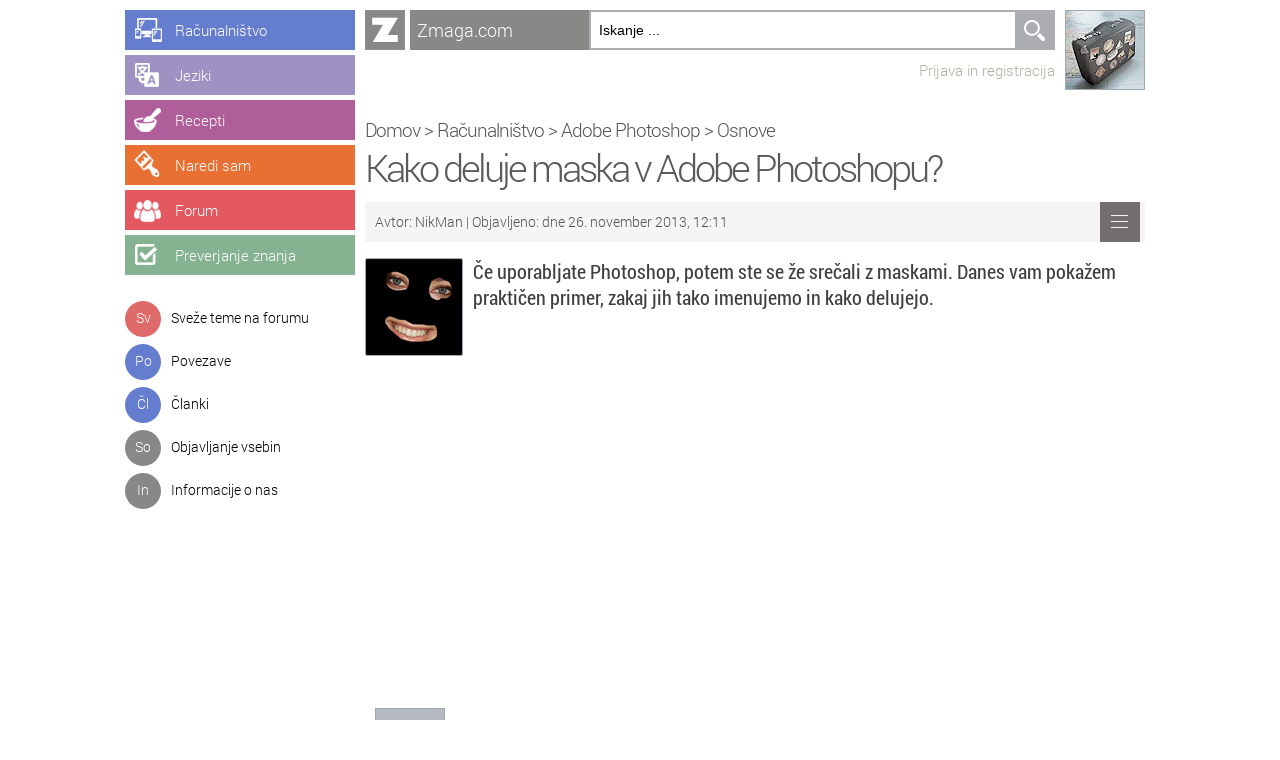

--- FILE ---
content_type: text/html; charset=UTF-8
request_url: https://zmaga.com/content.php?id=5235&ref=7081
body_size: 16334
content:
<!DOCTYPE HTML PUBLIC "-//W3C//DTD HTML 4.01 Transitional//EN" "http://www.w3.org/TR/html4/loose.dtd"> 
<html xmlns="http://www.w3.org/1999/xhtml">
<head>
<meta name="viewport" content="width=device-width, initial-scale=1.0" />
<meta http-equiv="Content-Type" content="text/html; charset=utf-8" />
<title>Kako deluje maska v Adobe Photoshopu? | Osnove | Adobe Photoshop | Računalništvo | Zmaga.com</title>

<link href="css.css?v=14" rel="stylesheet" type="text/css" />

<script type="text/javascript" src="javascript/jquery-3.1.1.min.js"></script>
<script type="text/javascript" src="javascript/utils.js"></script>

<meta property="og:image" content="https://zmaga.com/slike_predavanja/5235_FB.jpg?v=629932216" />
<meta property="og:image:width" content="1200" />
<meta property="og:image:height" content="628" />
<meta property="og:title" content="Kako deluje maska v Adobe Photoshopu?" />
<meta property="og:description" content="Če uporabljate Photoshop, potem ste se že srečali z maskami. Danes vam pokažem praktičen primer, zakaj jih tako imenujemo in kako delujejo." />
<meta property="fb:app_id" content="106925122685106" />

<!-- Icons -->
<link rel="apple-touch-icon-precomposed" sizes="57x57" href="favicons/apple-touch-icon-57x57.png" />
<link rel="apple-touch-icon-precomposed" sizes="114x114" href="favicons/apple-touch-icon-114x114.png" />
<link rel="apple-touch-icon-precomposed" sizes="72x72" href="favicons/apple-touch-icon-72x72.png" />
<link rel="apple-touch-icon-precomposed" sizes="144x144" href="favicons/apple-touch-icon-144x144.png" />
<link rel="apple-touch-icon-precomposed" sizes="60x60" href="favicons/apple-touch-icon-60x60.png" />
<link rel="apple-touch-icon-precomposed" sizes="120x120" href="favicons/apple-touch-icon-120x120.png" />
<link rel="apple-touch-icon-precomposed" sizes="76x76" href="favicons/apple-touch-icon-76x76.png" />
<link rel="apple-touch-icon-precomposed" sizes="152x152" href="favicons/apple-touch-icon-152x152.png" />
<link rel="icon" type="image/png" href="favicons/favicon-196x196.png" sizes="196x196" />
<link rel="icon" type="image/png" href="favicons/favicon-96x96.png" sizes="96x96" />
<link rel="icon" type="image/png" href="favicons/favicon-32x32.png" sizes="32x32" />
<link rel="icon" type="image/png" href="favicons/favicon-16x16.png" sizes="16x16" />
<link rel="icon" type="image/png" href="favicons/favicon-128.png" sizes="128x128" />
<meta name="application-name" content="&nbsp;"/>
<meta name="msapplication-TileColor" content="#878986" />
<meta name="msapplication-TileImage" content="favicons/mstile-144x144.png" />
<meta name="msapplication-square70x70logo" content="favicons/mstile-70x70.png" />
<meta name="msapplication-square150x150logo" content="favicons/mstile-150x150.png" />
<meta name="msapplication-wide310x150logo" content="favicons/mstile-310x150.png" />
<meta name="msapplication-square310x310logo" content="favicons/mstile-310x310.png" />

<link rel="icon" sizes="192x192" href="/logo-highres.png" />
<link href="/favicon.ico" rel="Shortcut Icon" type="image/x-icon"/>
<meta name="theme-color" content="#878986" />


<!-- Analytics -->

<!-- Google tag (gtag.js) -->
<script async src="https://www.googletagmanager.com/gtag/js?id=G-KBSF9XCZLD"></script>
<script>
  window.dataLayer = window.dataLayer || [];
  function gtag(){dataLayer.push(arguments);}
  gtag('js', new Date());

  gtag('config', 'G-KBSF9XCZLD');
</script>
<script type="text/javascript">
lesson = {'go':'category.php?id='};lesson[0]=[{'id':'0','name':'Prikaži vse vsebine','lt':'Pr','col':'computer_dark','lnk':'category.php?id=0'},{'id':'136','name':'Računalništvo','lt':'Pr','col':'computer','lnk':''},{'id':'147','name':'Jeziki','lt':'Je','col':'computer','lnk':''},{'id':'141','name':'Recepti','lt':'Re','col':'computer','lnk':''},{'id':'135','name':'Naredi sam','lt':'Na','col':'computer','lnk':''},{'id':'353','name':'Članki','lt':'Čl','col':'computer','lnk':''},{'id':'376','name':'Povezave','lt':'Po','col':'computer','lnk':''},{'id':'385','name':'Uredniški izbor','lt':'Ur','col':'computer','lnk':''}];lesson[9]=[{'id':'0','name':'Prikaži vse vsebine','lt':'Pr','col':'computer_dark','lnk':'category.php?id=9'},{'id':'448','name':'Windows 11','lt':'Wi','col':'computer','lnk':''},{'id':'435','name':'Windows 10','lt':'Wi','col':'computer','lnk':''},{'id':'384','name':'Windows 8','lt':'Wi','col':'computer','lnk':''},{'id':'129','name':'Windows 7','lt':'Wi','col':'computer','lnk':''},{'id':'80','name':'Windows Vista','lt':'Wi','col':'computer','lnk':''},{'id':'69','name':'Windows XP','lt':'Wi','col':'computer','lnk':''},{'id':'449','name':'Microsoft Edge','lt':'Ed','col':'computer','lnk':''},{'id':'94','name':'Internet Explorer','lt':'In','col':'computer','lnk':''},{'id':'81','name':'Windows Media Player','lt':'Wi','col':'computer','lnk':''},{'id':'82','name':'Windows Movie Maker','lt':'Wi','col':'computer','lnk':''}];lesson[21]=[{'id':'0','name':'Prikaži vse vsebine','lt':'Pr','col':'computer_dark','lnk':'category.php?id=21'},{'id':'70','name':'Osnove','lt':'Ps','col':'computer','lnk':''},{'id':'72','name':'Barve','lt':'Ps','col':'computer','lnk':''},{'id':'74','name':'Besedilo','lt':'Ps','col':'computer','lnk':''},{'id':'71','name':'Efekti','lt':'Ps','col':'computer','lnk':''},{'id':'77','name':'Foto efekti','lt':'Ps','col':'computer','lnk':''},{'id':'73','name':'Retuširanje','lt':'Ps','col':'computer','lnk':''},{'id':'76','name':'Risanje','lt':'Ps','col':'computer','lnk':''}];lesson[28]=[{'id':'0','name':'Prikaži vse vsebine','lt':'Pr','col':'computer_dark','lnk':'category.php?id=28'},{'id':'131','name':'Adobe Audition','lt':'Ad','col':'computer','lnk':''},{'id':'436','name':'Adobe Flash','lt':'Af','col':'computer','lnk':''},{'id':'133','name':'Gimp','lt':'Gi','col':'computer','lnk':''},{'id':'374','name':'Igre','lt':'Ig','col':'computer','lnk':''},{'id':'445','name':'Paint.net','lt':'Pa','col':'computer','lnk':''},{'id':'103','name':'Ostali programi','lt':'Os','col':'computer','lnk':''},{'id':'369','name':'Večpredstavnost','lt':'Ve','col':'computer','lnk':''}];lesson[63]=[{'id':'0','name':'Prikaži vse vsebine','lt':'Pr','col':'computer_dark','lnk':'category.php?id=63'},{'id':'132','name':'Google Drive','lt':'Go','col':'computer','lnk':''},{'id':'421','name':'Google Chrome','lt':'Go','col':'computer','lnk':''},{'id':'99','name':'Mozilla Firefox','lt':'Mo','col':'computer','lnk':''},{'id':'100','name':'Spletne aplikacije','lt':'Sp','col':'computer','lnk':''},{'id':'362','name':'Gmail','lt':'Gm','col':'computer','lnk':''},{'id':'363','name':'Facebook','lt':'Fa','col':'computer','lnk':''},{'id':'372','name':'Twitter','lt':'Tw','col':'computer','lnk':''},{'id':'101','name':'Pogovorni programi','lt':'Po','col':'computer','lnk':''},{'id':'113','name':'Izdelava spletne strani','lt':'Iz','col':'computer','lnk':''}];lesson[118]=[{'id':'0','name':'Prikaži vse vsebine','lt':'Pr','col':'computer_dark','lnk':'category.php?id=118'},{'id':'119','name':'PHP in mysql','lt':'PH','col':'computer','lnk':''},{'id':'120','name':'HTML','lt':'HT','col':'computer','lnk':''},{'id':'121','name':'C++','lt':'C+','col':'computer','lnk':''},{'id':'128','name':'Ostalo','lt':'Os','col':'computer','lnk':''},{'id':'134','name':'Visual Basic','lt':'Vi','col':'computer','lnk':''},{'id':'422','name':'Delphi / Lazarus','lt':'Pa','col':'computer','lnk':''},{'id':'433','name':'Android','lt':'An','col':'computer','lnk':''},{'id':'434','name':'Java','lt':'Jv','col':'computer','lnk':''}];lesson[135]=[{'id':'0','name':'Prikaži vse vsebine','lt':'Pr','col':'diy_dark','lnk':'category.php?id=135'},{'id':'139','name':'Avtomobilizem','lt':'Av','col':'diy','lnk':''},{'id':'439','name':'Družabne igre','lt':'Dr','col':'diy','lnk':''},{'id':'318','name':'Čarovniški triki','lt':'Ča','col':'diy','lnk':''},{'id':'314','name':'Fotografija','lt':'Fo','col':'diy','lnk':''},{'id':'344','name':'Glasba','lt':'Gl','col':'diy','lnk':''},{'id':'164','name':'Gospodinjstvo','lt':'Go','col':'diy','lnk':''},{'id':'370','name':'Ostalo znanje','lt':'Os','col':'diy','lnk':''},{'id':'323','name':'Računalništvo','lt':'Ra','col':'diy','lnk':''},{'id':'438','name':'Risanje','lt':'Ri','col':'diy','lnk':''},{'id':'309','name':'Ročna dela','lt':'Ro','col':'diy','lnk':''},{'id':'145','name':'Sam svoj mojster','lt':'Sa','col':'diy','lnk':''}];lesson[136]=[{'id':'0','name':'Prikaži vse vsebine','lt':'Pr','col':'computer_dark','lnk':'category.php?id=136'},{'id':'9','name':'Microsoft Windows','lt':'Mi','col':'computer','lnk':''},{'id':'408','name':'Microsoft Office','lt':'Mi','col':'computer','lnk':''},{'id':'21','name':'Adobe Photoshop','lt':'Ps','col':'computer','lnk':''},{'id':'22','name':'Adobe Dreamweaver','lt':'Ad','col':'computer','lnk':''},{'id':'122','name':'Adobe Premiere','lt':'Ad','col':'computer','lnk':''},{'id':'437','name':'Linux','lt':'Li','col':'computer','lnk':''},{'id':'63','name':'Spletne storitve','lt':'Sp','col':'computer','lnk':''},{'id':'118','name':'Programski jeziki','lt':'Pr','col':'computer','lnk':''},{'id':'28','name':'Ostale aplikacije','lt':'Os','col':'computer','lnk':''},{'id':'364','name':'Mobilne platforme','lt':'Mo','col':'computer','lnk':''}];lesson[141]=[{'id':'0','name':'Prikaži vse vsebine','lt':'Pr','col':'recipe_dark','lnk':'category.php?id=141'},{'id':'156','name':'Zelenjavne jedi','lt':'Ze','col':'recipe','lnk':''},{'id':'158','name':'Mesne jedi','lt':'Me','col':'recipe','lnk':''},{'id':'320','name':'Morske jedi','lt':'Mo','col':'recipe','lnk':''},{'id':'160','name':'Testenine','lt':'Te','col':'recipe','lnk':''},{'id':'161','name':'Sladice','lt':'Sl','col':'recipe','lnk':''},{'id':'162','name':'Napitki','lt':'Na','col':'recipe','lnk':''},{'id':'163','name':'Ostale jedi','lt':'Os','col':'recipe','lnk':''}];lesson[145]=[{'id':'0','name':'Prikaži vse vsebine','lt':'Pr','col':'diy_dark','lnk':'category.php?id=145'},{'id':'373','name':'Izdelava otroške sobe','lt':'Iz','col':'diy','lnk':''}];lesson[147]=[{'id':'0','name':'Prikaži vse vsebine','lt':'Vs','col':'language_dark','lnk':'category.php?id=147'},{'id':'148','name':'Angleški jezik','lt':'An','col':'language','lnk':''},{'id':'149','name':'Francoski jezik','lt':'Fr','col':'language','lnk':''},{'id':'150','name':'Grški jezik','lt':'Gr','col':'language','lnk':''},{'id':'151','name':'Italijanski jezik','lt':'It','col':'language','lnk':''},{'id':'311','name':'Hrvaški jezik','lt':'Hr','col':'language','lnk':''},{'id':'152','name':'Nemški jezik','lt':'Ne','col':'language','lnk':''},{'id':'153','name':'Portugalski jezik','lt':'Po','col':'language','lnk':''},{'id':'154','name':'Ruski jezik','lt':'Ru','col':'language','lnk':''},{'id':'155','name':'Španski jezik','lt':'Šp','col':'language','lnk':''},{'id':'316','name':'Turški jezik','lt':'Tu','col':'language','lnk':''}];lesson[323]=[{'id':'0','name':'Prikaži vse vsebine','lt':'Pr','col':'diy_dark','lnk':'category.php?id=323'},{'id':'324','name':'Moj računalnik','lt':'Mo','col':'diy','lnk':''},{'id':'405','name':'Arduino','lt':'Ar','col':'diy','lnk':''}];lesson[344]=[{'id':'0','name':'Prikaži vse vsebine','lt':'Pr','col':'diy_dark','lnk':'category.php?id=344'},{'id':'345','name':'Kitara','lt':'Ki','col':'diy','lnk':''}];lesson[353]=[{'id':'0','name':'Prikaži vse vsebine','lt':'Pr','col':'computer_dark','lnk':'category.php?id=353'},{'id':'358','name':'Okolje in zdravje','lt':'Ok','col':'computer','lnk':''},{'id':'356','name':'Tehnologija','lt':'Te','col':'computer','lnk':''},{'id':'357','name':'Vesolje','lt':'Ve','col':'computer','lnk':''},{'id':'360','name':'Zanimivosti','lt':'Za','col':'computer','lnk':''},{'id':'355','name':'Znanost','lt':'Zn','col':'computer','lnk':''}];lesson[364]=[{'id':'0','name':'Prikaži vse vsebine','lt':'Pr','col':'computer_dark','lnk':'category.php?id=364'},{'id':'366','name':'Android','lt':'An','col':'computer','lnk':''},{'id':'365','name':'Apple iOS','lt':'Ap','col':'computer','lnk':''},{'id':'367','name':'Windows Phone','lt':'Wi','col':'computer','lnk':''},{'id':'368','name':'Symbian','lt':'Sy','col':'computer','lnk':''},{'id':'371','name':'MeeGo','lt':'No','col':'computer','lnk':''}];lesson[376]=[{'id':'0','name':'Prikaži vse vsebine','lt':'Pr','col':'link_dark','lnk':'category.php?id=376'},{'id':'382','name':'Poučno','lt':'Po','col':'link','lnk':''},{'id':'420','name':'Prehrana','lt':'Pr','col':'link','lnk':''},{'id':'417','name':'Video','lt':'Vi','col':'link','lnk':''},{'id':'377','name':'Zanimivosti','lt':'Za','col':'link','lnk':''},{'id':'418','name':'Vesolje','lt':'Ve','col':'link','lnk':''},{'id':'379','name':'Zabava','lt':'Ig','col':'link','lnk':''},{'id':'380','name':'Tehnika','lt':'Te','col':'link','lnk':''},{'id':'378','name':'Ostalo','lt':'Os','col':'link','lnk':''}];lesson[385]=[{'id':'0','name':'Prikaži vse vsebine','lt':'Pr','col':'computer_dark','lnk':'category.php?id=385'},{'id':'386','name':'Programi','lt':'Pr','col':'computer','lnk':''},{'id':'387','name':'Jeziki','lt':'Je','col':'computer','lnk':''},{'id':'388','name':'Recepti','lt':'Re','col':'computer','lnk':''},{'id':'389','name':'Naredi sam','lt':'Na','col':'computer','lnk':''},{'id':'407','name':'Novice','lt':'No','col':'computer','lnk':''},{'id':'432','name':'Preverjanje znanja','lt':'Pr','col':'computer','lnk':''}];lesson[390]=[{'id':'0','name':'Prikaži vse vsebine','lt':'Pr','col':'knowledge_dark','lnk':'category.php?id=390'},{'id':'423','name':'Geografija','lt':'Ge','col':'knowledge','lnk':''},{'id':'424','name':'Jezikoslovje','lt':'Je','col':'knowledge','lnk':''},{'id':'425','name':'Kulinarika','lt':'Ku','col':'knowledge','lnk':''},{'id':'426','name':'Kultura','lt':'Ku','col':'knowledge','lnk':''},{'id':'427','name':'Naravoslovje','lt':'Na','col':'knowledge','lnk':''},{'id':'429','name':'Računalništvo','lt':'Ra','col':'knowledge','lnk':''},{'id':'442','name':'Šport','lt':'Šp','col':'knowledge','lnk':''},{'id':'441','name':'Vesolje','lt':'Ve','col':'knowledge','lnk':''},{'id':'430','name':'Zgodovina','lt':'Zg','col':'knowledge','lnk':''}];lesson[408]=[{'id':'0','name':'Prikaži vse vsebine','lt':'Pr','col':'computer_dark','lnk':'category.php?id=408'},{'id':'450','name':'Microsoft 365','lt':'Mi','col':'computer','lnk':''},{'id':'409','name':'Microsoft Word','lt':'Mi','col':'computer','lnk':''},{'id':'410','name':'Microsoft Excel','lt':'Mi','col':'computer','lnk':''},{'id':'411','name':'Microsoft PowerPoint','lt':'Mi','col':'computer','lnk':''},{'id':'412','name':'Microsoft Outlook','lt':'Mi','col':'computer','lnk':''}];lesson[410]=[{'id':'0','name':'Prikaži vse vsebine','lt':'Pr','col':'computer_dark','lnk':'category.php?id=410'},{'id':'447','name':'Excel vodiči','lt':'Ev','col':'computer','lnk':''},{'id':'444','name':'Excel funkcije','lt':'Ef','col':'computer','lnk':''}];lesson[439]=[{'id':'0','name':'Prikaži vse vsebine','lt':'Pr','col':'diy_dark','lnk':'category.php?id=439'},{'id':'440','name':'Šah','lt':'Ša','col':'diy','lnk':''}];lesson[450]=[{'id':'0','name':'Prikaži vse vsebine','lt':'Pr','col':'computer_dark','lnk':'category.php?id=450'},{'id':'455','name':'Microsoft OneDrive','lt':'Od','col':'computer','lnk':''},{'id':'451','name':'MIcrosoft Teams','lt':'Te','col':'computer','lnk':''},{'id':'454','name':'Microsoft OneNote','lt':'On','col':'computer','lnk':''},{'id':'459','name':'Microsoft Forms','lt':'Fo','col':'computer','lnk':''},{'id':'453','name':'Microsoft Yammer','lt':'Ya','col':'computer','lnk':''},{'id':'452','name':'Outlook Online','lt':'Ou','col':'computer','lnk':''},{'id':'456','name':'Excel Online','lt':'Ex','col':'computer','lnk':''},{'id':'457','name':'Word Online','lt':'Wo','col':'computer','lnk':''},{'id':'458','name':'PowerPoint Online','lt':'Po','col':'computer','lnk':''}];teach = {'go':'forum.php?id='};teach[0]=[{'id':'0','name':'Pregled vseh vsebin','lt':'So','col':'red_dark','lnk':'contribute.php'},{'id':'0','name':'Računalniški vodič','lt':'Ra','col':'red','lnk':'contribute_computer_tutorial.php'},{'id':'0','name':'Kulinarični recept','lt':'Ku','col':'red','lnk':'contribute_recipe.php'},{'id':'0','name':'Naredi sam','lt':'Na','col':'red','lnk':'contribute_do_it_yourself.php'},{'id':'0','name':'Članek','lt':'Čl','col':'red','lnk':'contribute_news.php'},{'id':'0','name':'Povezava','lt':'Po','col':'red','lnk':'contribute_link.php'},{'id':'0','name':'Preverjanje znanja','lt':'Pr','col':'red','lnk':'contribute_knowledge.php'},];forum = {'go':'forum.php?id='};forum[0]=[{'id':'0','name':'Ustvari novo temo','lt':'No','col':'forum_dark','lnk':'forum_new_topic.php?id=2'},{'id':'0','name':'Sveže teme na forumu','lt':'Sv','col':'forum_dark','lnk':'forum.php?id=15'},{'id':'1','name':'Računalništvo','lt':'Ra','col':'forum','lnk':''},{'id':'71','name':'Igre','lt':'Ig','col':'forum','lnk':''},{'id':'70','name':'Šolsko znanje','lt':'Šo','col':'forum','lnk':''},{'id':'67','name':'Pokaži kaj znaš','lt':'Po','col':'forum','lnk':''},{'id':'68','name':'Raznoraznarije','lt':'Rz','col':'forum','lnk':''},{'id':'63','name':'Zanimivosti','lt':'Sz','col':'forum','lnk':''},{'id':'40','name':'Zdravje in kulinarika','lt':'Zk','col':'forum','lnk':''},{'id':'69','name':'Vse o Zmaga.com','lt':'Zm','col':'forum','lnk':''}];forum[9999]=[{'id':'0','name':'Ustvari novo temo','lt':'No','col':'forum_dark','lnk':'forum_new_topic.php?id=2'},{'id':'0','name':'Sveže teme na forumu','lt':'Sv','col':'forum_dark','lnk':'forum.php?id=15'},{'id':'72','name':'Testing','lt':'Te','col':'forum','lnk':''}];knowledge = {'go':'category.php?id='};knowledge[0]=[{'id':'0','name':'Prikaži vse vsebine','lt':'Pr','col':'knowledge_dark','lnk':'category.php?id=390'},{'id':'423','name':'Geografija','lt':'Ge','col':'knowledge','lnk':''},{'id':'424','name':'Jezikoslovje','lt':'Je','col':'knowledge','lnk':''},{'id':'425','name':'Kulinarika','lt':'Ku','col':'knowledge','lnk':''},{'id':'426','name':'Kultura','lt':'Ku','col':'knowledge','lnk':''},{'id':'427','name':'Naravoslovje','lt':'Na','col':'knowledge','lnk':''},{'id':'429','name':'Računalništvo','lt':'Ra','col':'knowledge','lnk':''},{'id':'442','name':'Šport','lt':'Šp','col':'knowledge','lnk':''},{'id':'441','name':'Vesolje','lt':'Ve','col':'knowledge','lnk':''},{'id':'430','name':'Zgodovina','lt':'Zg','col':'knowledge','lnk':''}];		
//	json[0] = [ { 'id' : 'id', 'name' : 'Programi1', 'lt' : 'Pr', 'col' : 'blue'},  { 'name' : 'Programi2', 'lt' : 'Te', 'col' : 'blue', 'act' : 'sm(id)'} ];
function show_menu(type, idx) 
{		
	// responsive workaroung
	disable_hide_left_menu = true;
	window.setTimeout(function() { disable_hide_left_menu = false; }, 100);

	if (type==0) json=init;
	else if (type==1) json=lesson;
	else if (type==2) json=teach;
	else if (type==3) json=forum;
	else if (type==4) json=knowledge;
	
	tip = type;  //global
	
	if (typeof json[idx]=="undefined") {
		document.location=json.go+idx;
		return;
	}
	
	el=$('#menu_left');	
	txt = '';

	for (i=0; i<json[idx].length; i++) {
	   m = json[idx][i];  

	   if (m.lnk.length>0) {
	      action="document.location='"+m.lnk+"'";
		  name = '<a class="black" href="'+m.lnk+'">' + m.name +'</a>';
	   }
	   else {	   
	      action='show_menu('+type+','+m.id+')';		  
		  if (type==1) 	    name = '<a class="black" href="category.php?id='+m.id+'">' + m.name +'</a>';
		  else if (type==3) name = '<a class="black" href="forum.php?id='+m.id+'">' + m.name +'</a>';
		  else if (type==4) name = '<a class="black" href="category.php?id='+m.id+'">' + m.name +'</a>';
		  else name = m.name;
	   }
	     
       txt += '<div style="cursor: pointer;" onClick="'+action+'; return false;"><div class="menu_icon icon_'+m.col+'">'+m.lt+'</div><div class="menu_text">'+name+'</a></div></div>';
	}
	//alert(menu);
	$('#menu_left').fadeOut(150, "linear", function() {
		el.html(txt);
		$('#menu_left').fadeIn(350, "linear");
	});
}
</script>
<script>

var init = {}; 
init[0] = [ { 'id' : 'id', 'name' : 'Sveže teme na forumu', 'lt' : 'Sv', 'col' : 'red', 'lnk':'forum.php?id=15'}, 
			{ 'id' : 'id', 'name' : 'Povezave', 'lt' : 'Po', 'col' : 'blue', 'lnk':'category.php?id=376'},
			{ 'id' : 'id', 'name' : 'Članki', 'lt' : 'Čl', 'col' : 'blue', 'lnk':'category.php?id=353'},
			{ 'id' : 'id', 'name' : 'Objavljanje vsebin', 'lt' : 'So', 'col' : 'grey_dark', 'lnk':'contribute.php'},
			{ 'id' : 'id', 'name' : 'Informacije o nas', 'lt' : 'In', 'col' : 'grey_dark', 'lnk':'about.php'}
		  ];

$(document).ready(function() {

  $(".top_button").click(function() {
	 var id=$(this).attr('id');
	 
	 if (id=='button_comp') show_menu(1,136);
	 else if (id=='button_lang') show_menu(1,147);
	 else if (id=='button_recipe') show_menu(1,141);
	 else if (id=='button_diy') show_menu(1,135);
	 else if (id=='button_forum') show_menu(3,0);
	 else if (id=='button_knowledge') show_menu(4,0);	 
  });
  
  show_menu(0,0);  
  
  window.onclick = function() { $("#live").fadeOut(400); }			  
  window.onkeypress = function(e) { 
	  if (e.keyCode == 13 && search_idx >= 0) 
	  { 
		e.preventDefault();
	  } 
  }	
  
  search_idx = -1;
  
  function search() 
  {
	 // Do Search
	 var search_string = $(".search_input").val();	 
			
    if(search_string.length > 2 )
	{  	
        $.ajax({
            type: "GET",
            url: "jq_search.php",
            data: { 'query': search_string, 'tip': tip  },
            cache: false,
            success: function(data)
					 {
						search_idx = -1;
                		//$("ul#results").html(html);
						//alert(data);
						if (data.length > 10)
						{
							$("#live").html(data).fadeIn(0);
						}
						else
						{
							$("#live").fadeOut(250);
						}
            		 }
        });
    } 
	else
	{
		$("#live").fadeOut(300);	
		search_idx = -1;
	}
  }
  
  $(".search_input").keyup(function(e) 
  {
	// Set Search String
    if (typeof search_TO != "undefined")
	{
		clearTimeout(search_TO);
	}
	  
	console.log('keyUp: ' + e.keyCode);  //38gor, 40 dol, 13enter
	
	if (e.keyCode == 27)
    {
 	   search_idx = -1;
	   $("#live").animate({scrollTop: 0}, 100);
	   $("#live").fadeOut(250); 
	   
	   return;
    }
	else if (search_idx == 0 && e.keyCode == 38)
	{
  	  search_idx = -1;
	  $("#live").fadeOut(300);	
	  
	  return;
	} 
	else if (e.keyCode == 38 && search_idx > 0) 
	{  
	  search_idx--;
	  $('.live_search_item').removeClass('selected');	  
	  $('#livesearch'+search_idx).addClass('selected');	  	 
	  
	  if (search_idx > 1)
	  {		  
		  var pos = (search_idx - 2) * 80;
		  $("#live").stop();
		  $("#live").animate({scrollTop: pos}, 300);
	  }
	  
	  return;
	}
	else if (e.keyCode == 40) 
	{  
	   if (search_idx == -1)
	   {
		  $("#live").fadeIn(0);
	   }

	   var el = document.getElementById('livesearch' + (search_idx+1));
	   if (el) {
		   search_idx++;
		   $('.live_search_item').removeClass('selected');
		   $('#livesearch'+search_idx).addClass('selected');
	   }
	   
	   if (search_idx > 2)
	  {		  
	      var pos = (search_idx - 2) * 80;
		  $("#live").stop();
		  $("#live").animate({scrollTop: pos}, 300);
	  }
	   
	   return;
	}
	else if (e.keyCode == 13 && search_idx >= 0) 
	{
		link = $('#livesearch'+search_idx + ' div div  a').attr('href');	
		$("#live").fadeOut(400);	
		document.location = link;
		return false;
	}		
	
	search_TO = setTimeout(search, 100);	
	return false;
  });});	
</script>




</head>

<body>
<div style="max-width:1030px; margin:0 auto; ">
	<div id="div_menu">    
		<div id="top_buttons">
      <div class="top_button" id="button_comp"><a href="index.php" onclick="return false;"><span class="top_button_text">Računalništvo</span></a></div>
      <div class="top_button" id="button_lang"><a href="contribute.php" onclick="return false;"><span class="top_button_text">Jeziki</span></a></div>
      <div class="top_button" id="button_recipe"><a href="forum.php" onclick="return false;"><span class="top_button_text">Recepti</span></a></div>
      <div class="top_button" id="button_diy"><a href="category.php?id=390" onclick="return false;"><span class="top_button_text">Naredi sam</span></a></div>
      <div class="top_button" id="button_forum"><a href="index.php" onclick="return false;"><span class="top_button_text">Forum</span></a></div>
      <div class="top_button" id="button_knowledge"><a href="contribute.php" onclick="return false;"><span class="top_button_text">Preverjanje znanja</span></a></div>
    </div>
      
      <div style="clear:both"></div>
      <br />
            
      <div id="menu_left" style="width: 180px;"></div>
      
    </div>
	
    <div style="max-width:780px; float: left; ">    
	<script>
function show_hide_left_menu()
{
	var menuHidden = window.matchMedia("(max-width: 1070px)");
	
	if (menuHidden && menuHidden.matches)
	{
		if (window.left_menu_visible)
		{
			$('#div_menu').removeClass('floating');
			window.setTimeout(function() { left_menu_visible = false; }, 100);	//prevent immediate hiding in hide_options()
		}
		else
		{
			$('#div_menu').addClass('floating');
			window.setTimeout(function() { left_menu_visible = true; }, 100);
		}
	}
	else
	{
		document.location = 'index.php';	
	}
}
</script>
<table width="100%" border="0" cellspacing="0" cellpadding="0">
      <tr>
        <td valign="top">
         <table width="100%" border="0" cellspacing="0" cellpadding="0">        
          <tr>
            <td height="40">
            <div style="float:left; margin-right: 5px; width:40px; background-color:#868986"><div id="mini_logo" style="width:40px; height:40px;" onclick="show_hide_left_menu(); return false;" alt="Zmaga.com | Zmagajmo z znanjem" title="Zmagajmo z znanjem z Zmaga.com">&nbsp;</div></div>
			<div style="margin-left: 45px;">
            <table width="100%" border="0" cellspacing="0" cellpadding="0">
              <tr>
                <td width="5" height="40" bgcolor="#868986"><img src="images/popaj.gif" width="1" height="1"  alt=""/></td>
                <td width="120" bgcolor="#868986"><a href="index.php" class="location_category">Zmaga.com </a></td>
                <td width="295">
                <div class="search_div">
      <form name="form_search" id="form_search" method="get" action="search.php">
        <input autocomplete="off" type="text" name="s" id="s" class="search_input" value="Iskanje ..." onclick="if (this.value=='Iskanje ...') {this.value='';}" />
        <div id="live"></div>
      </form>  
        <div class="search_input_div" onclick="document.getElementById('form_search').submit()"> <span></span> </div>
      </div>
      </td>
              </tr>
            </table></div></td>
          </tr>
          <tr>
            <td height="40">
<div align="right">
                        		<a href="login.php" class="user_options">Prijava in registracija</a>            
            </div></td>
          </tr>
        </table></td>
        <td width="10">&nbsp;</td>
        <td valign="top" width="80" style="background-repeat:no-repeat;" background="content/avatars/avatar_guest.png"><a href="login.php"><img src="images/frame_avatar.png" alt="Kliknite tukaj, da si ogledate profil, kot ga vidijo drugi" title="Kliknite tukaj, da si ogledate profil, kot ga vidijo drugi" width="80" height="80" border="0" /></a></td>
      </tr>
  </table>      <table width="100%" border="0" cellspacing="0" cellpadding="0">
      <tr>
        <td width="807" height="27" class="title"><img src="images/popaj.gif" width="1" height="1" /></td>
      </tr>
      <tr>
        <td><span class="categories">
        <div>
          <a href="index.php">Domov</a> > <a href="category.php?id=136">Računalništvo</a> > <a href="category.php?id=21">Adobe Photoshop</a> > <a href="category.php?id=70">Osnove</a>          </div></span>
        <h1 class="new_location">Kako deluje maska v Adobe Photoshopu?</h1></td>
      </tr>
      <tr>
        <td height="10"><img src="images/popaj.gif" width="1" height="1"  alt=""/></td>
      </tr>
      <tr>
        <td>
        
        
        <div style="background-color:#F5F5F4; height:40px; line-height: 40px; margin-bottom: 16px">
            <div style="float:left; padding-left: 10px; background-color:#F5F5F4;height:40px; ">
            	<div align="left" class="navigation_status">Avtor: <span class="navigation_status_published"><a class="navigation_status_published" href="profile.php?id=3">
              	NikMan </a></span> | Objavljeno:
				dne 26. november 2013, 12:11</div>
			</div>
            
            <div style="float:right; width:40px; margin-right:5px; height: 40px;" class="rollover_more" onclick="show_options(1);">
              <div style="position: relative;">
                <div id="opt1" style="position: absolute; top: 41px; width:230px; background-color:#7D7D7D; opacity:0.93; display:none;">
                  <div class="options" onclick="document.location='content.php?id=5235&amp;p=1'">
                    Dodaj med priljubljene                  </div>
                                  </div>
              </div>
           </div>            
      </div>        
        
        
        

        
        </td>
      </tr>
      <tr>
        <td><table width="100%" border="0" cellspacing="0" cellpadding="0">
          <tr>
            <td width="10" valign="top">				<img src="slike_predavanja/5235.jpg" width="96" height="96" alt=""/ class="content_preview_img"></td>
            <td width="10">&nbsp;</td>
            <td valign="top"><span class="title_first_page">
              Če uporabljate Photoshop, potem ste se že srečali z maskami. Danes vam pokažem praktičen primer, zakaj jih tako imenujemo in kako delujejo.            </span></td>
          </tr>
        </table></td>
      </tr>      
      <tr>
        <td height="20"><img src="images/popaj.gif" width="1" height="1" /></td>
      </tr>
    </table>
      <table class="content_adsense" width="100%" border="0" cellspacing="0" cellpadding="0">
        
        <tr>
          <td height="100"><div class="content_adsense" align="center"><script async src="https://pagead2.googlesyndication.com/pagead/js/adsbygoogle.js"></script>
<!-- Nikman | Responsive -->
<ins class="adsbygoogle"
     style="display:block"
     data-ad-client="ca-pub-7679913833469794"
     data-ad-slot="2637077100"
     data-ad-format="auto"
     data-full-width-responsive="true"></ins>
<script>
     (adsbygoogle = window.adsbygoogle || []).push({});
</script>          									   
          </div></td>
        </tr>
       
      </table>
      <table width="100%" border="0" cellspacing="0" cellpadding="0">
        <tr>
          <td height="30">&nbsp;</td>
        </tr>
      </table>
      <div id="content">
  
<table width="100%" border="0" cellspacing="0" cellpadding="0">
  <tr>
    <td colspan="3" background="images/number.png"><table width="100%" border="0" cellspacing="0" cellpadding="0">
      <tr>
        <td width="12" height="40">&nbsp;</td>
        <td width="66" class="number"><div align="center">1</div></td>
        <td>&nbsp;</td>
      </tr>
    </table></td>
  </tr>
  <tr>
    <td height="50" colspan="3">&nbsp;</td>
  </tr>
  <tr>
    <td width="400" valign="top" colspan="3">
    
        <div style="float:left; margin-right:10px; margin-bottom: 20px;"><img class="lesson_image" src="slike_predavanja/5235_1.jpg"  alt=""/></div>
    
    <div style="" class="text">
    <p>Odprite neko poljubno fotografijo, po možnosti z osebo.</p> <div><span style="color: #666666;">Jaz sem odprl fotografijo lepe igralke Olivie Wilde.</span></div> <div>&nbsp;</div> <div><div style="position:relative; overflow: hidden; padding-top: 12px;"><div class="featured_main" align="right">Priporočamo</div><div class="recommended_lesson"><a href="content.php?id=6697&ref=5235"><img class="featured_img" src="slike_predavanja/6697.jpg" width="64" height="64"  alt=""/></a><a href="content.php?id=6697&ref=5235"><div class="featured_title">Kako označujemo v Adobe Photoshopu</div></a><a href="content.php?id=6697&ref=5235"><div class="featured_subtitle">Spoznali boste osnovna orodja, s katerimi lahko na različne načine označujete osebe ali predmete v priljubljenem programu.</div></a></div></div></div> <div> <p><div style="position:relative; overflow: hidden; padding-top: 12px;"><div class="featured_main" align="right">Priporočamo</div><div class="recommended_lesson"><a href="content.php?id=5238&ref=5235"><img class="featured_img" src="slike_predavanja/5238.jpg" width="64" height="64"  alt=""/></a><a href="content.php?id=5238&ref=5235"><div class="featured_title">Kako delujejo layerji v Adobe Photoshopu?</div></a><a href="content.php?id=5238&ref=5235"><div class="featured_subtitle">Layerji oziroma plasti predstavljajo glavni element v Adobe Photoshopu in danes vam bom pokazal, kako in zakaj se jih uporablja.                                         </div></a></div></div></p> <p><div style="position:relative; overflow: hidden; padding-top: 12px;"><div class="featured_main" align="right">Priporočamo</div><div class="recommended_lesson"><a href="content.php?id=6168&ref=5235"><img class="featured_img" src="slike_predavanja/6168.jpg" width="64" height="64"  alt=""/></a><a href="content.php?id=6168&ref=5235"><div class="featured_title">Kako deluje približevanje in odddaljevanje</div></a><a href="content.php?id=6168&ref=5235"><div class="featured_subtitle">V tokratnem vodiču boste spoznali načine približevanja in oddaljevanja v AdobePhotoshopu.</div></a></div></div></p> <p><div style="position:relative; overflow: hidden; padding-top: 12px;"><div class="featured_main" align="right">Priporočamo</div><div class="recommended_lesson"><a href="content.php?id=6093&ref=5235"><img class="featured_img" src="slike_predavanja/6093.jpg" width="64" height="64"  alt=""/></a><a href="content.php?id=6093&ref=5235"><div class="featured_title">Kako deluje zgodovina v Photoshopu</div></a><a href="content.php?id=6093&ref=5235"><div class="featured_subtitle">Ker možnost razveljavitve (undo) v Photoshopu deluje le za en korak nazaj, vam bom pokazal, kako problem rešimo z zgodovino.</div></a></div></div></p> </div>      
 
  </div> 
    </td>
  </tr>
  <tr>
    <td height="50" colspan="4">&nbsp;</td>
  </tr>
</table>

<table width="100%" border="0" cellspacing="0" cellpadding="0">
  <tr>
    <td colspan="3" background="images/number.png"><table width="100%" border="0" cellspacing="0" cellpadding="0">
      <tr>
        <td width="12" height="40">&nbsp;</td>
        <td width="66" class="number"><div align="center">2</div></td>
        <td>&nbsp;</td>
      </tr>
    </table></td>
  </tr>
  <tr>
    <td height="50" colspan="3">&nbsp;</td>
  </tr>
  <tr>
    <td width="400" valign="top" colspan="3">
    
        <div style="float:left; margin-right:10px; margin-bottom: 20px;"><img class="lesson_image" src="slike_predavanja/5235_2.jpg"  alt=""/></div>
    
    <div style="" class="text">
    <p>Ustvarite nov layer.</p>      
 
  </div> 
    </td>
  </tr>
  <tr>
    <td height="50" colspan="4">&nbsp;</td>
  </tr>
</table>

<table width="100%" border="0" cellspacing="0" cellpadding="0">
  <tr>
    <td colspan="3" background="images/number.png"><table width="100%" border="0" cellspacing="0" cellpadding="0">
      <tr>
        <td width="12" height="40">&nbsp;</td>
        <td width="66" class="number"><div align="center">3</div></td>
        <td>&nbsp;</td>
      </tr>
    </table></td>
  </tr>
  <tr>
    <td height="50" colspan="3">&nbsp;</td>
  </tr>
  <tr>
    <td width="400" valign="top" colspan="3">
    
        <div style="float:left; margin-right:10px; margin-bottom: 20px;"><img class="lesson_image" src="slike_predavanja/5235_3.jpg"  alt=""/></div>
    
    <div style="" class="text">
    <p><span style="color: #666666;"> Sedaj bomo nov layer zapolnili s črno barvo. </span></p> <div>Kliknite zgoraj na <strong>Edit </strong>in izberite <strong>Fill...</strong></div> <div>&nbsp;</div> <div>V novem oknu Use preko izbirnika določite Black in&nbsp;<strong>kliknite&nbsp;</strong>na gumb <strong>OK</strong>.</div> <div>&nbsp;</div> <div><div style="position:relative; overflow: hidden; padding-top: 12px;"><div class="featured_main" align="right">Priporočamo</div><div class="recommended_lesson"><a href="content.php?id=897&ref=5235"><img class="featured_img" src="slike_predavanja/897.jpg" width="64" height="64"  alt=""/></a><a href="content.php?id=897&ref=5235"><div class="featured_title">Barvni kamenčki</div></a><a href="content.php?id=897&ref=5235"><div class="featured_subtitle">
  Ustvarili bomo prazen dokument in potem z nekaj filtri in triki naredili zelo atraktiven končni efekt barvnih kamenčkov.    
</div></a></div></div></div> <div>&nbsp;</div> <div><div style="position:relative; overflow: hidden; padding-top: 12px;"><div class="featured_main" align="right">Priporočamo</div><div class="recommended_lesson"><a href="content.php?id=782&ref=5235"><img class="featured_img" src="slike_predavanja/782.jpg" width="64" height="64"  alt=""/></a><a href="content.php?id=782&ref=5235"><div class="featured_title">Označitev ene barve na fotografije</div></a><a href="content.php?id=782&ref=5235"><div class="featured_subtitle">Lekcija, kjer bomo sliko pretvorili v črnobelo in potem na njej prikazali samo barve, ki jih želimo.</div></a></div></div></div>      
 
  </div> 
    </td>
  </tr>
  <tr>
    <td height="50" colspan="4">&nbsp;</td>
  </tr>
</table>

<table width="100%" border="0" cellspacing="0" cellpadding="0">
  <tr>
    <td colspan="3" background="images/number.png"><table width="100%" border="0" cellspacing="0" cellpadding="0">
      <tr>
        <td width="12" height="40">&nbsp;</td>
        <td width="66" class="number"><div align="center">4</div></td>
        <td>&nbsp;</td>
      </tr>
    </table></td>
  </tr>
  <tr>
    <td height="50" colspan="3">&nbsp;</td>
  </tr>
  <tr>
    <td width="400" valign="top" colspan="3">
    
        <div style="float:left; margin-right:10px; margin-bottom: 20px;"><img class="lesson_image" src="slike_predavanja/5235_4.jpg"  alt=""/></div>
    
    <div style="" class="text">
    <p>Sedaj imate layer zapolnjen s črno barvo.</p> <div>Kliknite na <strong>Add layer mask</strong> (glej sliko), kar pomeni, da bomo črnemu layerju dodali masko.</div>      
 
  </div> 
    </td>
  </tr>
  <tr>
    <td height="50" colspan="4">&nbsp;</td>
  </tr>
</table>
		<table width="100%" border="0" cellspacing="0" cellpadding="0">
        <tr>          
          <td height="120">
          <div style="height:1px; background-color:#f1f0f0; margin-bottom: 10px">&nbsp;</div>
          
          <div align="center"><script async src="https://pagead2.googlesyndication.com/pagead/js/adsbygoogle.js"></script>
<!-- Nikman | Responsive -->
<ins class="adsbygoogle"
     style="display:block"
     data-ad-client="ca-pub-7679913833469794"
     data-ad-slot="2637077100"
     data-ad-format="auto"
     data-full-width-responsive="true"></ins>
<script>
     (adsbygoogle = window.adsbygoogle || []).push({});
</script>          									   
          </div>
          
          <div style="height:1px; background-color:#f1f0f0; margin-top: 10px">&nbsp;</div>
          </td>
        </tr>
      </table>
      <table width="100%" border="0" cellspacing="0" cellpadding="0">
        <tr>
          <td height="30">&nbsp;</td>
        </tr>
      </table>                

<table width="100%" border="0" cellspacing="0" cellpadding="0">
  <tr>
    <td colspan="3" background="images/number.png"><table width="100%" border="0" cellspacing="0" cellpadding="0">
      <tr>
        <td width="12" height="40">&nbsp;</td>
        <td width="66" class="number"><div align="center">5</div></td>
        <td>&nbsp;</td>
      </tr>
    </table></td>
  </tr>
  <tr>
    <td height="50" colspan="3">&nbsp;</td>
  </tr>
  <tr>
    <td width="400" valign="top" colspan="3">
    
        <div style="float:left; margin-right:10px; margin-bottom: 20px;"><img class="lesson_image" src="slike_predavanja/5235_5.jpg"  alt=""/></div>
    
    <div style="" class="text">
    <p>Sličica z belo barvo se je dodala k layerju s črno barvo.</p> <div><span style="color: #666666;">Bela barva igra pri maski glavno vlogo.</span></div>      
 
  </div> 
    </td>
  </tr>
  <tr>
    <td height="50" colspan="4">&nbsp;</td>
  </tr>
</table>

<table width="100%" border="0" cellspacing="0" cellpadding="0">
  <tr>
    <td colspan="3" background="images/number.png"><table width="100%" border="0" cellspacing="0" cellpadding="0">
      <tr>
        <td width="12" height="40">&nbsp;</td>
        <td width="66" class="number"><div align="center">6</div></td>
        <td>&nbsp;</td>
      </tr>
    </table></td>
  </tr>
  <tr>
    <td height="50" colspan="3">&nbsp;</td>
  </tr>
  <tr>
    <td width="400" valign="top" colspan="3">
    
        <div style="float:left; margin-right:10px; margin-bottom: 20px;"><img class="lesson_image" src="slike_predavanja/5235_6.jpg"  alt=""/></div>
    
    <div style="" class="text">
    <p><span style="color: #666666;">Določili bomo &scaron;e čopič in njegovo velikost.</span></p> <div>Izberite sedaj orodje <strong>Brush Tool</strong> (bližnjica je tipka B).</div> <div>&nbsp;</div> <div><div style="position:relative; overflow: hidden; padding-top: 12px;"><div class="featured_main" align="right">Priporočamo</div><div class="recommended_lesson"><a href="content.php?id=319&ref=5235"><img class="featured_img" src="slike_predavanja/319.jpg" width="64" height="64"  alt=""/></a><a href="content.php?id=319&ref=5235"><div class="featured_title">Zasnežen tekst</div></a><a href="content.php?id=319&ref=5235"><div class="featured_subtitle">Dodajte logotipu ali tekstu malce snega in popestrite hladne zimske čase. Priporočljivo za vse, ki radi pošiljate čestitke in oblikujete spletne strani.</div></a></div></div></div> <div>&nbsp;</div> <div><div style="position:relative; overflow: hidden; padding-top: 12px;"><div class="featured_main" align="right">Priporočamo</div><div class="recommended_lesson"><a href="content.php?id=306&ref=5235"><img class="featured_img" src="slike_predavanja/306.jpg" width="64" height="64"  alt=""/></a><a href="content.php?id=306&ref=5235"><div class="featured_title">Pobarvajte avtomobil</div></a><a href="content.php?id=306&ref=5235"><div class="featured_subtitle">
   Odprli bomo poljubno fotografijo z avtomobilom in ga na zelo enostaven in hiter način pobarvali v veliko lepšo barvo.     
</div></a></div></div></div> <div>&nbsp;</div> <div><div style="position:relative; overflow: hidden; padding-top: 12px;"><div class="featured_main" align="right">Priporočamo</div><div class="recommended_lesson"><a href="content.php?id=473&ref=5235"><img class="featured_img" src="slike_predavanja/473.jpg" width="64" height="64"  alt=""/></a><a href="content.php?id=473&ref=5235"><div class="featured_title">Barvanje vek</div></a><a href="content.php?id=473&ref=5235"><div class="featured_subtitle">
 Poljubni osebi bomo na veke dodali tri različne barve ter tako naredili zelo atraktiven digitalni make-up.     
</div></a></div></div></div>      
 
  </div> 
    </td>
  </tr>
  <tr>
    <td height="50" colspan="4">&nbsp;</td>
  </tr>
</table>

<table width="100%" border="0" cellspacing="0" cellpadding="0">
  <tr>
    <td colspan="3" background="images/number.png"><table width="100%" border="0" cellspacing="0" cellpadding="0">
      <tr>
        <td width="12" height="40">&nbsp;</td>
        <td width="66" class="number"><div align="center">7</div></td>
        <td>&nbsp;</td>
      </tr>
    </table></td>
  </tr>
  <tr>
    <td height="50" colspan="3">&nbsp;</td>
  </tr>
  <tr>
    <td width="400" valign="top" colspan="3">
    
        <div style="float:left; margin-right:10px; margin-bottom: 20px;"><img class="lesson_image" src="slike_predavanja/5235_7.jpg"  alt=""/></div>
    
    <div style="" class="text">
    <p>Zgoraj v orodni vrstici določite Mode na <strong>Normal </strong>in Opacity <strong><span style="color: #993399;">100%</span></strong> (glej sliko).</p>      
 
  </div> 
    </td>
  </tr>
  <tr>
    <td height="50" colspan="4">&nbsp;</td>
  </tr>
</table>

<table width="100%" border="0" cellspacing="0" cellpadding="0">
  <tr>
    <td colspan="3" background="images/number.png"><table width="100%" border="0" cellspacing="0" cellpadding="0">
      <tr>
        <td width="12" height="40">&nbsp;</td>
        <td width="66" class="number"><div align="center">8</div></td>
        <td>&nbsp;</td>
      </tr>
    </table></td>
  </tr>
  <tr>
    <td height="50" colspan="3">&nbsp;</td>
  </tr>
  <tr>
    <td width="400" valign="top" colspan="3">
    
        <div style="float:left; margin-right:10px; margin-bottom: 20px;"><img class="lesson_image" src="slike_predavanja/5235_8.jpg"  alt=""/></div>
    
    <div style="" class="text">
    <p>Kliknite <strong><span style="color: #009900;">z desnim mi&scaron;kinim gumbom</span></strong> na dokument in določite poljubno velikost čopiča (Size) in poljuben Hardness (glej sliko).</p>      
 
  </div> 
    </td>
  </tr>
  <tr>
    <td height="50" colspan="4">&nbsp;</td>
  </tr>
</table>

<table width="100%" border="0" cellspacing="0" cellpadding="0">
  <tr>
    <td colspan="3" background="images/number.png"><table width="100%" border="0" cellspacing="0" cellpadding="0">
      <tr>
        <td width="12" height="40">&nbsp;</td>
        <td width="66" class="number"><div align="center">9</div></td>
        <td>&nbsp;</td>
      </tr>
    </table></td>
  </tr>
  <tr>
    <td height="50" colspan="3">&nbsp;</td>
  </tr>
  <tr>
    <td width="400" valign="top" colspan="3">
    
        <div style="float:left; margin-right:10px; margin-bottom: 20px;"><img class="lesson_image" src="slike_predavanja/5235_9.jpg"  alt=""/></div>
    
    <div style="" class="text">
    <p><span style="color: #666666;">V 5. koraku ste videli, da ste dodali masko in ta se je prikazala kot bela sličica. Sedaj pa bomo izbrali nasprotje bele barve, torej črno.</span></p> <div>Pritisnite tipko <strong>D</strong>, da jo nastavite (glej sliko).</div>      
 
  </div> 
    </td>
  </tr>
  <tr>
    <td height="50" colspan="4">&nbsp;</td>
  </tr>
</table>

<table width="100%" border="0" cellspacing="0" cellpadding="0">
  <tr>
    <td colspan="3" background="images/number.png"><table width="100%" border="0" cellspacing="0" cellpadding="0">
      <tr>
        <td width="12" height="40">&nbsp;</td>
        <td width="66" class="number"><div align="center">10</div></td>
        <td>&nbsp;</td>
      </tr>
    </table></td>
  </tr>
  <tr>
    <td height="50" colspan="3">&nbsp;</td>
  </tr>
  <tr>
    <td width="400" valign="top" colspan="3">
    
        <div style="float:left; margin-right:10px; margin-bottom: 20px;"><img class="lesson_image" src="slike_predavanja/5235_10.jpg"  alt=""/></div>
    
    <div style="" class="text">
    <p>Sedaj pa z mi&scaron;ko začnite risati po črni barvi.</p> <div><span style="color: #666666;">Čopič z nastavljeno črno barvo odkriva dele pod aktivni layerjem.</span></div>      
 
  </div> 
    </td>
  </tr>
  <tr>
    <td height="50" colspan="4">&nbsp;</td>
  </tr>
</table>

<table width="100%" border="0" cellspacing="0" cellpadding="0">
  <tr>
    <td colspan="3" background="images/number.png"><table width="100%" border="0" cellspacing="0" cellpadding="0">
      <tr>
        <td width="12" height="40">&nbsp;</td>
        <td width="66" class="number"><div align="center">11</div></td>
        <td>&nbsp;</td>
      </tr>
    </table></td>
  </tr>
  <tr>
    <td height="50" colspan="3">&nbsp;</td>
  </tr>
  <tr>
    <td width="400" valign="top" colspan="3">
    
        <div style="float:left; margin-right:10px; margin-bottom: 20px;"><img class="lesson_image" src="slike_predavanja/5235_11.jpg"  alt=""/></div>
    
    <div style="" class="text">
    <p>V mojem primeru sem razkril oči in usta.</p>      
 
  </div> 
    </td>
  </tr>
  <tr>
    <td height="50" colspan="4">&nbsp;</td>
  </tr>
</table>

<table width="100%" border="0" cellspacing="0" cellpadding="0">
  <tr>
    <td colspan="3" background="images/number.png"><table width="100%" border="0" cellspacing="0" cellpadding="0">
      <tr>
        <td width="12" height="40">&nbsp;</td>
        <td width="66" class="number"><div align="center">12</div></td>
        <td>&nbsp;</td>
      </tr>
    </table></td>
  </tr>
  <tr>
    <td height="50" colspan="3">&nbsp;</td>
  </tr>
  <tr>
    <td width="400" valign="top" colspan="3">
    
        <div style="float:left; margin-right:10px; margin-bottom: 20px;"><img class="lesson_image" src="slike_predavanja/5235_12.jpg"  alt=""/></div>
    
    <div style="" class="text">
    <p>Pritisnite tipko <strong>X</strong>, da črno zamenjate z belo barvo.</p> <div><span style="color: #666666;">Tipka X vedno zamenja barvi.</span></div>      
 
  </div> 
    </td>
  </tr>
  <tr>
    <td height="50" colspan="4">&nbsp;</td>
  </tr>
</table>

<table width="100%" border="0" cellspacing="0" cellpadding="0">
  <tr>
    <td colspan="3" background="images/number.png"><table width="100%" border="0" cellspacing="0" cellpadding="0">
      <tr>
        <td width="12" height="40">&nbsp;</td>
        <td width="66" class="number"><div align="center">13</div></td>
        <td>&nbsp;</td>
      </tr>
    </table></td>
  </tr>
  <tr>
    <td height="50" colspan="3">&nbsp;</td>
  </tr>
  <tr>
    <td width="400" valign="top" colspan="3">
    
        <div style="float:left; margin-right:10px; margin-bottom: 20px;"><img class="lesson_image" src="slike_predavanja/5235_13.jpg"  alt=""/></div>
    
    <div style="" class="text">
    <p>Izberite ponovno orodje&nbsp;<strong>Brush Tool</strong>&nbsp;(bližnjica je tipka B).</p>      
 
  </div> 
    </td>
  </tr>
  <tr>
    <td height="50" colspan="4">&nbsp;</td>
  </tr>
</table>

<table width="100%" border="0" cellspacing="0" cellpadding="0">
  <tr>
    <td colspan="3" background="images/number.png"><table width="100%" border="0" cellspacing="0" cellpadding="0">
      <tr>
        <td width="12" height="40">&nbsp;</td>
        <td width="66" class="number"><div align="center">14</div></td>
        <td>&nbsp;</td>
      </tr>
    </table></td>
  </tr>
  <tr>
    <td height="50" colspan="3">&nbsp;</td>
  </tr>
  <tr>
    <td width="400" valign="top" colspan="3">
    
        <div style="float:left; margin-right:10px; margin-bottom: 20px;"><img class="lesson_image" src="slike_predavanja/5235_14.jpg"  alt=""/></div>
    
    <div style="" class="text">
    <p>Z belo barvo pa sedaj zakrijete dele spodnjega layerja.</p>      
 
  </div> 
    </td>
  </tr>
  <tr>
    <td height="50" colspan="4">&nbsp;</td>
  </tr>
</table>

<table width="100%" border="0" cellspacing="0" cellpadding="0">
  <tr>
    <td colspan="3" background="images/number.png"><table width="100%" border="0" cellspacing="0" cellpadding="0">
      <tr>
        <td width="12" height="40">&nbsp;</td>
        <td width="66" class="number"><div align="center">15</div></td>
        <td>&nbsp;</td>
      </tr>
    </table></td>
  </tr>
  <tr>
    <td height="50" colspan="3">&nbsp;</td>
  </tr>
  <tr>
    <td width="400" valign="top" colspan="3">
    
        <div style="float:left; margin-right:10px; margin-bottom: 20px;"><img class="lesson_image" src="slike_predavanja/5235_15.jpg"  alt=""/></div>
    
    <div style="" class="text">
    <p>&Scaron;e pogled na sličico z masko na layerju (glej sliko).</p>      
 
  </div> 
    </td>
  </tr>
  <tr>
    <td height="50" colspan="4">&nbsp;</td>
  </tr>
</table>

<table width="100%" border="0" cellspacing="0" cellpadding="0">
  <tr>
    <td colspan="3" background="images/number.png"><table width="100%" border="0" cellspacing="0" cellpadding="0">
      <tr>
        <td width="12" height="40">&nbsp;</td>
        <td width="66" class="number"><div align="center">16</div></td>
        <td>&nbsp;</td>
      </tr>
    </table></td>
  </tr>
  <tr>
    <td height="50" colspan="3">&nbsp;</td>
  </tr>
  <tr>
    <td width="400" valign="top" colspan="3">
    
        <div style="float:left; margin-right:10px; margin-bottom: 20px;"><img class="lesson_image" src="slike_predavanja/5235_16.jpg"  alt=""/></div>
    
    <div style="" class="text">
    <p>Vas spominja moja slika na masko? ;)</p> <p><div style="position:relative; overflow: hidden; padding-top: 12px;"><div class="featured_main" align="right">Priporočamo</div><div class="recommended_lesson"><a href="content.php?id=8034&ref=5235"><img class="featured_img" src="slike_predavanja/8034.jpg" width="64" height="64"  alt=""/></a><a href="content.php?id=8034&ref=5235"><div class="featured_title">Brezplačni tečaj Adobe Photoshopa</div></a><a href="content.php?id=8034&ref=5235"><div class="featured_subtitle">Naučite se Adobe Photoshop. Spoznajte vse potrebne korake, s katerimi boste obvladali najbolj priljubljen program za grafično obdelavo.</div></a></div></div></p>      
 
  </div> 
    </td>
  </tr>
  <tr>
    <td height="50" colspan="4">&nbsp;</td>
  </tr>
</table>
    
</div>

 <table width="100%" border="0" cellspacing="0" cellpadding="0">
      
        <tr>
          <td height="100"><div align="center"><script async src="https://pagead2.googlesyndication.com/pagead/js/adsbygoogle.js"></script>
<!-- Nikman | Responsive -->
<ins class="adsbygoogle"
     style="display:block"
     data-ad-client="ca-pub-7679913833469794"
     data-ad-slot="2637077100"
     data-ad-format="auto"
     data-full-width-responsive="true"></ins>
<script>
     (adsbygoogle = window.adsbygoogle || []).push({});
</script>          									   
          </div></td>
        </tr>
       
      </table>
      
<div style="height:30px;"></div>      
  




<table width="100%" border="0" cellspacing="0" cellpadding="0">
      <tr>
        <td width="310" background="images/advertisement.png">
        
        <table width="100%" border="0" cellspacing="0" cellpadding="0">
          <tr>
            <td width="11" height="40">&nbsp;</td>
            <td width="211"><div align="center" class="square_tile">Komentiraj</div></td>
            <td width="">&nbsp;</td>
          </tr>
        </table></td>
      </tr>
      <tr>
        <td height="25">&nbsp;</td>
      </tr>
</table> 

<!-- zacetek -->     
					<a name="new"></a>
            
            <table width="100%" border="0" cellspacing="0" cellpadding="0" class="forum_tabela" id="2">
              <tr>
                <td width="150" valign="top"><table width="100%" border="0" cellspacing="0" cellpadding="0">
                  <tr>
                    <td width="35">&nbsp;</td>
                    <td valign="top"><table width="100%" border="0" cellspacing="0" cellpadding="0">
                      <tr>
                        <td background="content/avatars/avatar_108297.png"><a class="forum_opis" href="profile.php?id=8297"><img src="images/frame_avatar.png" width="80" height="80" border="0" /></a></td>
                      </tr>
                    </table></td>
                    <td width="35">&nbsp;</td>
                  </tr>
                  <tr>
                    <td height="10" colspan="3"><img src="images/popaj.gif" width="1" height="1" /></td>
                  </tr>
                  <tr>
                    <td colspan="3"><div align="center"> <span class="forum_user"><a href="profile.php?id=8297" class="forum_user">Tim.                    
                      </a></span><span class="forum_user_info"><a href="profile.php?id=8297" class="forum_user_info">                      </a></span>                      <a href="profile.php?id=8297"><br />
                      <span class="forum_user_info">
                      Objav: 11                    </span></a></div></td>
                  </tr>
                </table></td>
                <td width="10">&nbsp;</td>
                <td valign="top">


					<a name="new"></a>
			
				
				
<table width="100%" border="0" cellspacing="0" cellpadding="0">
                  <tr>
                    <td class="objava_datum">26.11.2013, 16:51    
	                </td>
        </tr>
                </table>				
				
<span id="96863">I see what you did here <img src="images/smeskoti2/01.jpg"> ))) </span></td>
              </tr>
              <tr>
                <td height="30" colspan="3" valign="top" background="images/forum_separator.png">&nbsp;</td>
              </tr>
            </table>
  




            
<form method="post" action="content.php?id=5235#new" name="fobjava" enctype="multipart/form-data" onsubmit="">          
            <table width="100%" border="0" cellspacing="0" cellpadding="0">
              <tr>
                <td><textarea style="width:99%" class="text" name="tekst" id="tekst" rows="10"  readonly="readonly">Za komentiranje morate biti prijavljeni.</textarea></td>
              </tr>
              <tr>
                <td height="5"><img src="images/popaj.gif" width="1" height="1"  alt=""/></td>
              </tr>
              <tr>
                <td><table style="width:100%;" border="0" cellspacing="0" cellpadding="0">
                  <tr>
                    <td>                      <a href="login.php" class="author_featured">Prijava in registracija</a>  
                                            </td>
                    </tr>
                </table></td>
              </tr>
              <tr>
                <td height="50">&nbsp;</td>
              </tr>
            </table>
</form>      
    </div>
  
</div>
<div style="max-width:1030px; margin:0 auto;">
  <div style="height:30px"></div>
  <div>        
    
    <div style="width:240px; float: left;">&nbsp;</div>
    <div style="float: left; margin-right:10px; max-width:780px;">
    
        <div style="height: 120px;">
            <div align="center">            </div>
        </div>
    
      <table width="100%" border="0" cellspacing="0" cellpadding="0">
      <tr>
        <td valign="top"><table width="100%" border="0" cellspacing="0" cellpadding="0">
          <tr>
            <td height="10" colspan="2"><img src="images/popaj.gif" width="1" height="1"  alt=""/></td>
          </tr>
          <tr>
            <td width="10" height="86" bgcolor="#DEE1DA">&nbsp;</td>
            <td bgcolor="#DEE1DA"><div class="text"><strong>Zmaga.com ponuja brezplačno in razumljivo učenje računalniških programov, vas na enkraten način spozna z različnimi svetovnimi jeziki, s podrobno obrazloženimi recepti prikaže čare kulinarike in vam prežene strahove pred domačimi opravili.</div></strong></td>
          </tr>
        </table></td>
        <td width="96" valign="top" bgcolor="#DEE1DA"><img src="images/logo_big.png" width="96" height="96"  alt=""/></td>
        <td width="10" valign="top" bgcolor="#DEE1DA"><table width="100%" border="0" cellspacing="0" cellpadding="0">
          <tr>
            <td height="10" bgcolor="#FFFFFF"><img src="images/popaj.gif" width="1" height="1"  alt=""/></td>
          </tr>
          <tr>
            <td height="86" bgcolor="#DEE1DA">&nbsp;</td>
          </tr>
        </table></td>
      </tr>
      <tr>
        <td height="10" colspan="3" bgcolor="#DEE1DA"><img src="images/popaj.gif" width="1" height="1"  alt=""/></td>
        </tr>
      <tr>
        <td height="10" colspan="3" bgcolor="#DEE1DA"><table width="100%" border="0" cellspacing="0" cellpadding="0">
          <tbody>
            <tr>
              <td width="10">&nbsp;</td>
              <td><div class="text">Poleg tega lahko prebirate poučne članke, ki so namenjene širjenju naše splošne razgledanosti ter preverite svoje znanje z priljubljenim in enostavnim sistemom za preverjanje znanja. Če med vsebinami, ki se dodajajo vsak dan, ne najdete želenega znanja, je za vaša vprašanja na voljo dobro obiskan forum, kjer lahko tudi aktivno sodelujete. V primeru, da bi radi svoje praktično znanje delili z ostalimi, pa to lahko storite preko preprostega vmesnika za dodajanje vsebin. Zmagajte z znanjem z Zmaga.com!</div></td>
              <td width="10">&nbsp;</td>
            </tr>
          </tbody>
        </table></td>
      </tr>
      <tr>
        <td height="10" colspan="3" bgcolor="#DEE1DA"><img src="slike/popaj.gif" width="1" height="1" alt=""/></td>
      </tr>
    </table>
      <table width="100%" border="0" cellspacing="0" cellpadding="0">
        <tr>
          <td height="10" colspan="2"><img src="images/popaj.gif" width="1" height="1"  alt=""/></td>
        </tr>
        <tr>
          <td><div align="right" class="bottom_links">
                <a href="https://www.facebook.com/zmagafb" target="_blank" class="bottom_links">Zmaga.com na Facebooku                </a> | <a href="mailto:info@zmaga.com" class="bottom_links">
                Pošljite nam e-pošto                </a> | <a href="about.php" class="bottom_links">
                Informacije o Zmaga.com</a>
            </div></td>
          <td width="10">&nbsp;</td>
        </tr>
        <tr>
          <td height="50">&nbsp;</td>
          <td>&nbsp;</td>
        </tr>
      </table>
     </div>
  </div>
</div>
</body>
</html>


--- FILE ---
content_type: text/html; charset=utf-8
request_url: https://www.google.com/recaptcha/api2/aframe
body_size: 248
content:
<!DOCTYPE HTML><html><head><meta http-equiv="content-type" content="text/html; charset=UTF-8"></head><body><script nonce="X1PR0oFH8Ni6iaCTdOBaTA">/** Anti-fraud and anti-abuse applications only. See google.com/recaptcha */ try{var clients={'sodar':'https://pagead2.googlesyndication.com/pagead/sodar?'};window.addEventListener("message",function(a){try{if(a.source===window.parent){var b=JSON.parse(a.data);var c=clients[b['id']];if(c){var d=document.createElement('img');d.src=c+b['params']+'&rc='+(localStorage.getItem("rc::a")?sessionStorage.getItem("rc::b"):"");window.document.body.appendChild(d);sessionStorage.setItem("rc::e",parseInt(sessionStorage.getItem("rc::e")||0)+1);localStorage.setItem("rc::h",'1767838306379');}}}catch(b){}});window.parent.postMessage("_grecaptcha_ready", "*");}catch(b){}</script></body></html>

--- FILE ---
content_type: text/css
request_url: https://zmaga.com/css.css?v=14
body_size: 3840
content:
/* DOCUMENT */
* {
    box-sizing: border-box; 
}

@charset "utf-8";
a { outline: none; text-decoration: none;}
p:first-child { margin: 0 }

body {font-family: Roboto; margin-top: 10px; margin-left: 10px;	margin-right: 10px;}
@font-face {font-family:Roboto; src: url("font_roboto.ttf"); }
@font-face {font-family:RobotoBold; src: url("font_roboto_condensed.ttf"); }

/* NAVIGATION */
a.location:link {color: #3f4140; font-size: 18px; text-decoration: none; }
a.location:visited {color: #3f4140; font-size: 18px; text-decoration: none; }
a.location_category:link {color: #ffffff; font-size: 18px; text-decoration: none; }
a.location_category:visited {color: #ffffff; font-size: 18px; text-decoration: none; }


code { white-space: pre-wrap; } 

.square {color: #ffffff; font-size: 14px; text-decoration: none; }
.menu {color: #3f4140; font-size: 14px; text-decoration: none; }
.icon {color: #ffffff; font-size: 14px; text-decoration: none; }
.navigation_next_forward {color: #f5f5f4; font-size: 14px; text-decoration: none; }
.navigation_status {color: #575454; font-size: 14px; text-decoration: none; }
.navigation_status_published { color: #525752 ; }


/* CONTENT */
.title {font-family: RobotoBold; color: #3f4140; font-size: 35px; text-decoration: none; text-shadow: 1px 1px 5px #f2efef;}
.title_first_page {font-family: RobotoBold;color: #3f4140; font-size: 20px; text-decoration: none;  }
.title_featured {font-family: RobotoBold;color: #3f4140; font-size: 40px; text-decoration: none; }
.subtitle {color: #3f4140; font-size: 18px; text-decoration: none; }
.subtitle_featured {color: #3f4140; font-size: 18px; text-decoration: none; }
.text {color: #000000; font-size: 16px; text-decoration: none; }
.text a:hover {color: #ff0000; font-size: 16px; text-decoration: none; }
.text_white {color: #ffffff; font-size: 16px; text-decoration: none; }
.subtext {color: #000000; font-size: 14px; text-decoration: none; }
.text_warning {color: #FF0000; font-size: 16px; text-decoration: none; }
.square_tile {color: #ffffff; font-size: 18px; text-decoration: none; }
.number {font-family: RobotoBold;color: #ffffff; font-size: 50px; text-decoration: none; }
.author {color: #a1a7af; font-size: 18px; text-decoration: none; }
.author_link {color: #fa4b2a; font-size: 18px; text-decoration: none; }
.author_first_page {color: #ABADB3; font-size: 14px; text-decoration: none; }
.author_featured {color: #fa4b2a; font-size: 16px; text-decoration: none; }
.recommended { color: #3f4140; font-size: 15px; text-decoration: none;}
.recommended_category {font-family: RobotoBold; color: #000000; font-size: 11px; text-decoration: none;}
.recommended_tutorial { color: #ffffff; font-size: 14px; text-decoration: none;}
.comments_title { color: #f3f3f3; font-size: 16px; text-decoration: none;}
.comments_text { color: #000000; font-size: 16px; text-decoration: none;}
.random_title { color: #ffffff; font-size: 14px; text-decoration: none; font-weight: bold; }
.random_text { color: #ffffff; font-size: 14px; text-decoration: none;}
.random_title_black { color: #000000; font-size: 14px; text-decoration: none;}
.random_text_black { color: #000000; font-size: 14px; text-decoration: none;}
.title_first_white {font-family: RobotoBold; color: #ffffff; font-size: 28px; text-decoration: none;}
.text_first_white { color: #ffffff; font-size: 16px; text-decoration: none;}
.text_first_black { color: #000000; font-size: 16px; text-decoration: none;}
.comments { color: #aaaaaa; font-size: 12px; text-decoration: none;}
.knowldge_score { font-family: RobotoBold; color: #EF8945; font-size: 80px; text-decoration: none;}
.knowldge_score_white { font-family: RobotoBold; color: #ffffff; font-size: 80px; text-decoration: none;}
.knowldge_recommend_title { font-family: Roboto; color: #9f9c9c; font-size: 20px; text-decoration: none; letter-spacing: -1px;}

/* OPTIONS*/
.option_menu {color: #ffffff; font-size: 16px; text-decoration: none; }

/* CONTRIBUTE*/
.field_titles {color: #3f4140; font-size: 16px; text-decoration: none; }
.author_and_view {color: #fa4b2a; font-size: 16px; text-decoration: none; }
.izbirnik_sodeluj {color: #4e7193; font-size: 16px;}


/* FORUM*/
.forum_topic {color: #3f4140; font-size: 18px; text-decoration: none; }
.forum_user {color: #888686; font-size: 14px; text-decoration: none; }
.forum_user_info {color: #bdbcbc; font-size: 12px; text-decoration: none; }
.forum_topic_deleted {color: #ff9393; font-size: 18px; text-decoration: none; }
.forum_topic_info {color: #bdbcbc; font-size: 14px; text-decoration: none; }
.forum_topic_user {color: #888686; font-size: 14px; text-decoration: none; }
.forum_topic_date {color: #9f9c9c; font-size: 14px; text-decoration: none; }
.forum_topic_time {color: #9f9c9c; font-size: 14px; text-decoration: none; }
.objava_datum {color: #cccccc; font-size: 16px; text-decoration: none; padding-bottom: 5px; }
.objava_titles {color: #fa4b2a; font-size: 16px; text-decoration: none; padding-bottom: 5px; }
.forum_user_table {color: #3f4140; font-size: 14px; text-decoration: none; }
.forum_user_table_info {color: #bdbaba; font-size: 14px; text-decoration: none; }

.forum_topic_pages { float: right; margin-right: 8px; }
.forum_topic_pages > span { float: left; }
.forum_topic_pages > div {
	float:left;
	margin-right: 0px;
	font-size: 14px;
	text-align: center;
    display: inline-block;
	margin-right: 4px;
	margin-left: 4px;
}
.forum_topic_pages > div.narrow {
	width:10px;
	margin-right: -2px;
	margin-left: -2px;
}
.forum_topic_pages > div > a {
	color: #9f9c9c;
}
.forum_topic_pages > div > a:hover {
	color: #fa4b2a;
}
.forum_topic_pages > div.selected {
	color: #525752;
}



/* PROFILE CATEGORY*/
.profile_title {font-family: RobotoBold;color: #3f4140; font-size: 50px; text-decoration: none; }
.profile_subtitle {color: #3f4140; font-size: 20px; text-decoration: none; }
.profile_subtitle_white {color: #ffffff; font-size: 20px; text-decoration: none; }
.profile_average {color: #3f4140; font-size: 14px; text-decoration: none; }
.profile_average_percentage {color: #000000; font-size: 16px; text-decoration: none; }
.profile_average_percentage_title {font-family: RobotoBold;color: #000000; font-size: 28px; text-decoration: none; }
.profile_average_percentage_subtitle {color: #000000; font-size: 14px; text-decoration: none; }
.profile_titles {font-family: RobotoBold;color: #3f4140; font-size: 16px; text-decoration: none; }
.profile_names {color: #3f4140; font-size: 15px; text-decoration: none; }
.profile_contact {color: #9f9c9c; font-size: 14px; text-decoration: none; }

.profile_score_title {font-family: RobotoBold;color: #3f4140; font-size: 16px; text-decoration: none; }
.profile_score {font-family: RobotoBold;color: #ffffff; font-size: 40px; text-decoration: none; }

/* CONTENT CATEGORY*/
.author_category_learn {color: #ffffff; font-size: 14px; text-decoration: none; background-color:#7d99d1}


/* NEW CONTENT CATEGORY*/
.author_category_computer{color: #ffffff; font-size: 14px; text-decoration: none; background-color:#7d99d1}
.author_category_language {color: #ffffff; font-size: 14px; text-decoration: none; background-color:#9e92c2}
.author_category_recipe {color: #ffffff; font-size: 14px; text-decoration: none; background-color:#af5e9a}
.author_category_diy {color: #ffffff; font-size: 14px; text-decoration: none; background-color:#e87033}
.author_category_forum {color: #ffffff; font-size: 14px; text-decoration: none; background-color:#e4595f}
.author_category_knowledge {color: #ffffff; font-size: 14px; text-decoration: none; background-color:#85b391}

.author_category_write {color: #ffffff; font-size: 14px; text-decoration: none; background-color:#D53C3C}
.author_category_commercial {color: #ffffff; font-size: 14px; text-decoration: none; background-color:#557AC3}
.author_category_editors_pick {color: #ffffff; font-size: 14px; text-decoration: none; background-color:#7d99d1}
.author_category_link {color: #ffffff; font-size: 14px; text-decoration: none; background-color:#e4595f}
.author_category_news {color: #ffffff; font-size: 14px; text-decoration: none; background-color:#7d99d1}

/* USER OPTIONS */
a.user_options:link {color: #abb29f; font-size: 15px; text-decoration: none; }
a.user_options:visited {color: #abb29f; font-size: 15px; text-decoration: none; }
a.user_options:hover {color: #3f4140; font-size: 15px; text-decoration: none; }
a.user_options:active {color: #abb29f; font-size: 15px; text-decoration: none; }
.user_options_nick {color: #3f4140; font-size: 15px; text-decoration: none; }
.options_line {color: #abb29f; font-size: 15px; text-decoration: none; }

/* BOTTOM */
.bottom_title {font-family: RobotoBold; color: #747a77; font-size: 35px; text-decoration: none;}
.bottom_text {color: #747a77; font-size: 16px; text-decoration: none;}
a.bottom_links:link {color: #747a77; font-size: 16px; text-decoration: none;}
a.bottom_links:visited {color: #747a77; font-size: 16px; text-decoration: none;}
a.bottom_links:hover {color: #fa4b2a; font-size: 16px; text-decoration: none;}

/* ABOUT */
.about_title {font-family: RobotoBold; color: #3f4140; font-size: 36px; text-decoration: none;}
.about_subtitle {color: #3f4140; font-size: 20px; text-decoration: none; }
.about_statistics_category {color: #3f4140; font-size: 15px; text-decoration: none; }
.about_statistics_category_number {color: #fa4b2a; font-size: 15px; text-decoration: none; }

/* LOGIN */
.login_password_link {color: #abb29f; font-size: 14px; text-decoration: none; }
.login_warning {color: #D53C3C; font-size: 20px; text-decoration: none; }

/* MISC */
.alert {color: #fa4b2a !important  }

/* FEATURED */ 
.featured_main {position:absolute; color: #f5f5f4; font-size: 14px; text-decoration: none; margin-right: 10px; background-color:#B4B9BF; text-align:center; width: 150px; top: 0px; right: 0px;  }
.recommended_lesson {  background-color: #f5f5f4; height: 80px; padding-top: 10px;  }
.featured_img { float:left; margin-left: 10px; margin-right: 10px; border-style:solid; border-width:1px; border-color:#A1A7AF;}
.featured_title {font-family: RobotoBold; color: #3f4140; font-size: 16px; text-decoration: none;  }
.featured_subtitle {color: #9f9c9c; font-size: 11px; text-decoration: none;  }

/* ROLLOVER */
.rollover {background-color: #726f6f; cursor:pointer; transition: background-color 0ms; }
.rollover:hover {background-color: #3a3838; cursor:pointer; transition: background-color 0ms;}

.rollover_more {background-image:url(images/mouse_button.png); cursor:pointer; transition: background-color 0ms; }
.rollover_more:hover {background-image:url(images/mouse_button1.png); cursor:pointer; transition: background-color 0ms; }

.rollover_home {background-image:url(images/logo.png); cursor:pointer; transition: background-color 0ms; }
.rollover_home:hover {background-image:url(images/logo_home.png); cursor:pointer; transition: background-color 0ms; }

.rollover_forum {background-color: #605c5c; cursor:pointer; transition: background-color 0ms; }
.rollover_forum:hover {background-color: #3a3838; cursor:pointer; transition: background-color 0ms;}

/* LIVE SEARCH */
#live {
  display:none; 
  overflow:auto; 
  box-shadow:10px 10px 20px #6B6B6B;  
  position: absolute; 
  z-index:1; 
  top: 40px; 
  max-height: 480px; 
  left: -10px; 
  width:482px; 
/*  background-color:#f5f5f4; 
  opacity:0.90;	*/
  background-color: rgba(245,245,245,0.7);
  padding-bottom: 10px;
}
.live_search_item { height: 80px; }
.live_search {  background-color: #f5f5f4; height: 80px; padding-top: 10px; background-color: rgba(245,245,245,0.7);  }
.live_img { float:left; margin-left: 10px; margin-right: 10px; border-style:solid; border-width:1px; border-color:#A1A7AF;}
.live_img_forum { float:left; margin-left: 10px; margin-right: 10px; border-style:solid; border-width:1px; border-color:#A1A7AF;}
.live_title {font-family: RobotoBold; color: #3f4140; font-size: 14px; text-decoration: none;  }
.live_subtitle {color: #9f9c9c; font-size: 12px; text-decoration: none; margin-left: 85px;  }
.live_search_item .live_subtitle { margin-left: 62px;  }
.live_search_item .live_subtitle span { position: relative; top: -6px;  }

.live_search_item.selected .live_search {
	background-color: #EFEBB8;
}


/* srg.css */
/* CSS Document */

h1 {font-weight: normal; margin: 0;}
h2 {font-weight: normal; margin: 0;}
h3 {font-weight: normal; margin: 0;}

.black { color: #000; }

#top_buttons { width:230px; float: left; border-radius: 0px; overflow: hidden; }
.top_button { 
	width: 230px; 
	height:40px; 
	float: left; 
	color: #ffffff; 
	font-size: 15px; 
	text-decoration: none; 
	background-image:url(images/meni8.png);
	background-repeat: no-repeat;
	cursor:pointer;
	margin-bottom: 5px;
}
.top_button_text { position:relative; color:#FFF; line-height: 40px; margin-left: 50px}

#button_comp { background-position: -2px -307px;; background-color:#657dce; transition: background-color 0ms; }
#button_comp:hover { background-position: -2px -307px;; background-color:#435fbb; transition: background-color 0ms; }
#button_lang { background-position: -2px -107px; background-color:#9e92c2; transition: background-color 0ms;}
#button_lang:hover { background-position: -2px -107px; background-color:#8375ac; transition: background-color 0ms; }
#button_recipe { background-position: -2px -357px; background-color:#af5e9a; transition: background-color 0ms;}
#button_recipe:hover { background-position: -2px -357px; background-color:#903b7a; transition: background-color 0ms; }
#button_diy { background-position: -2px -207px; background-color:#e87033; transition: background-color 0ms; }
#button_diy:hover { background-position: -2px -207px; background-color:#d55f23; transition: background-color 0ms; }
#button_forum { background-position: -2px -5px; background-color:#e4595f; transition: background-color 0ms; }
#button_forum:hover { background-position: -2px -5px; background-color:#c4343a; transition: background-color 0ms; }
#button_knowledge { background-position: -2px -257px; background-color:#85b391; transition: background-color 0ms; }
#button_knowledge:hover { background-position: -2px -257px; background-color:#5b8a68; transition: background-color 0ms; }


.menu_icon { 
	height:36px;
	width: 36px; 	
	float: left; 
	text-align:center; 
	border-style:solid; 
	border-width:0px; 
	
	color: #ffffff; 
	font-size: 14px; 
	text-decoration: none;
	line-height:33px;
	clear: left;
	border-radius: 20px;
}
.menu_text { position:relative; height: 45px; line-height:24px; left:10px; top:5px; color: #3f4140; font-size: 14px; text-decoration: none; }

.icon_blue { background-color:#657dce; border-color:#5d80c6 }
.icon_blue_dark { background-color:#506a9f; border-color:#445d91 }
.icon_orange { background-color:#F3A571; border-color:#F08E4E }
.icon_orange_dark { background-color:#b7784e; border-color:#a7683f }
.icon_green { background-color:#95CDA8; border-color:#7AC192 }
.icon_green_dark { background-color:#689777; border-color:#568665 }
.icon_red { background-color:#DF6A6A; border-color:#d15959 }
.icon_red_dark { background-color:#8c3b3b; border-color:#7d3232 }
.icon_grey { background-color:#b6b2b2; border-color:#918d8d }
.icon_purple { background-color:#b785dd; border-color:#9968be }
.icon_yellow { background-color:#3dccd1; border-color:#32aaae }
.icon_grey_dark { background-color:#868986; border-color:#868986 }

.icon_computer { background-color:#657dce; border-color:#657dce }
.icon_computer_dark { background-color:#2b3e7e; border-color:#3a509b }
.icon_language { background-color:#8375ac; border-color:#8375ac }
.icon_language_dark { background-color:#4a3f69; border-color:#604e96 }
.icon_recipe { background-color:#af5e9a; border-color:#af5e9a }
.icon_recipe_dark { background-color:#612852; border-color:#8b4078 }
.icon_diy { background-color:#e87033; border-color:#e87033 }
.icon_diy_dark { background-color:#a9430f; border-color:#c05721 }
.icon_forum { background-color:#e4595f; border-color:#e4595f }
.icon_forum_dark { background-color:#7f1d21; border-color:#ad353a }
.icon_knowledge { background-color:#85b391; border-color:#85b391 }
.icon_knowledge_dark { background-color:#324a38; border-color:#548a62 }
.icon_about { background-color:#4e5750; border-color:#868986 }

.icon_link { background-color:#e4595f; border-color:#e4595f }
.icon_link_dark { background-color:#e4595f; border-color:#e4595f }
.icon_news { background-color:#7d99d1; border-color:#e4595f }
.icon_news_dark { background-color:#7d99d1; border-color:#e4595f }


.avatars { width: 80px; height: 80px; margin: 3px; border-style:solid; border-width:1px; float: left; border-color:#BCBCBC; }
.avatars:hover {  }

.search_div { position:relative; height:40px; clear:both }
.search_input { 
	height:40px; float: left; font-size: 14px; padding-left: 8px; width: 100%;
	border: 2px solid #abadb3;
	position: relative;
	right: 12px;
}

.lesson_image { border-style:solid; border-width:1px; border-color: #AAA; }

.search_input_div {
	background-color:#ABADB3; float: left; height:40px; width:40px; color:#F4F5F5; font-family: Arial; position:absolute; right: 0px; cursor:pointer;
}
.search_input_div > span {
	position:relative; left:2px; 	
	background-image:url(images/meni8.png);
	background-repeat: no-repeat;
	background-position: -5px -55px;	
    height: 40px;
    display: block;
}



/* MY KNOWLEDGE */
    input.knowledge { display: none }

    label.knowledge { 
  	background-color: #736f6f; 
	color: #444;
	padding: 0px;
	margin: 4px;
	display: inline-block;
	cursor: pointer;
	border: 0px;
	max-width:370px; 
	height:40px;
	background-repeat: no-repeat;
	text-align: center;	
	font-family: Roboto;color: #ffffff; font-size: 14px; text-decoration: none; 
	width: 100%;
    }
	
    label.knowledge_correct { 
	background-color: #3fa74b; 
	color: #444;
	padding: 0px;
	margin: 4px;
	display: inline-block;
	cursor: pointer;
	border: 0px;
	width:370px; 
	height:40px;
	background-repeat: no-repeat;
	text-align: center;	
font-family: Roboto;color: #ffffff; font-size: 14px; text-decoration: none;
    }
    label.knowledge_selected { 
		background-color: #657dce; 
		color: #444;
		padding: 0px;
		margin: 4px;
		display: inline-block;
		cursor: pointer;
		border: 0px;
		width:370px; 
		height:40px;
		background-repeat: no-repeat;
		text-align: center;	
		font-family: Roboto;color: #ffffff; font-size: 14px; text-decoration: none;
    }		
	label.knowledge_selected.wrong {
	background-color: #C1171A;
	}
	
	label.knowledge:hover { 
	  background-color: #3a3838; 
	}
	
    input.knowledge:checked + label.knowledge { 
	background-color: #657dce; 
	outline: none; text-decoration: none;
	border: 0px;
	}
	
    input.knowledge:checked + label.radio {
	border: solid 1px #999;
	border: 0px;
    outline: none; text-decoration: none;
    }
/* end Knowledge */	

.hand { cursor:pointer }

.options { font-size: 14px; text-decoration:none; height:50px; border-bottom-style:solid; border-bottom-width:1px; border-bottom-color:#FFF; line-height: 50px; color:#f5f5f4; padding-left: 4px; }
.options:hover {
	cursor:pointer; background:#3a3838; 
}

.forum_change {
	color: #BDBABA;
}

.content_content {
	margin-left:108px;
	overflow:auto;
}
.content_preview_img { 
	border-style:solid; 
	border-width:1px; 	
	border-color:#A1A7AF;
	float:left;	
	margin-bottom: 22px;
	border-radius: 2px;
	box-sizing:content-box;
}
.content_divider {	
	width: 98%;
	clear:both;
	border-bottom-style:solid; 
	border-bottom-width:1px; 
	border-bottom-color:#DDD;	
	margin-bottom: 12px;		
}
.content_divider:last-child {
	border-bottom-style:none; 
}

.categories {color: #525752; font-size: 19px; text-decoration: none; letter-spacing: -1px;  }
.categories a:link {color: #525752; font-size: 19px; text-decoration: none; letter-spacing: -1px;  }
.categories a:visited {color: #525752; font-size: 19px; text-decoration: none; letter-spacing: -1px; }
.categories a:hover {color: #ff0000; font-size: 19px; text-decoration: none; letter-spacing: -1px; }



.new_location {color: #5c5959; font-size: 38px; text-decoration: none; letter-spacing:-3px;  }
#menu_left div { margin-bottom: -2px }





.login { background-color: #736f6f; 
	display: inline-block;
	cursor: pointer;
	border: 0px;
	width:250px;
	height:50px;
	text-align: center;	
	font-family: Roboto;color: #ffffff; font-size: 14px; text-decoration: none; 
    }	
	
.login:hover { 
	  background-color: #3a3838; 
	}
	
	
.confirm_knoledge { background-color: #736f6f; 
	display: inline-block;
	cursor: pointer;
	border: 0px;
	width:370px;
	height:100px;
	text-align: center;	
	font-family: Roboto;color: #ffffff; font-size: 14px; text-decoration: none; 
    }	
	
.confirm_knoledge:hover { 
	  background-color: #3a3838; 
	}

/* Responsive design */

#mini_logo {
	background-image:url(images/logo8.png);
	cursor:pointer;
}

#div_menu {
    width: 0px;
	overflow: hidden;
	float: left; 
	width:230px;
	transition: width 700ms;
	position: relative;
	margin-right: 10px;

}
#div_menu.floating {
	width: 228px;
    top: 0px;
    z-index: 1;
    left: 0px;
    padding: 5px;
    background-color: #f3f3f3;
	position: absolute;
	
    box-shadow: 6px 6px 12px #888888;
}

@media (max-width: 1070px) {
  .content_adsense {
	 /* max-width: 300px;
	 margin: auto;  
	 */
	 display: none;
  }
	
  #div_menu {
    width: 0px;
	background-color: #f3f3f3;
	position: absolute;

  }
  
  #mini_logo {
	background-image:url(images/mouse_button.png);
  }
  
  .menu_right { display: none; }
  
  a.location_category:link {font-size: 14px; }
  .new_location {font-size: 26px; letter-spacing:-2px;}
  
  .fb_hide { 
  	display: none}

}

--- FILE ---
content_type: application/javascript
request_url: https://zmaga.com/javascript/utils.js
body_size: -62
content:
// JavaScript Document

opt_visible=false;

document.onclick = hide_options;

function hide_options() 
{ 
   if (opt_visible) $('#opt'+id_opt).slideUp(200);   
   opt_visible=false;
   
   if (window.left_menu_visible && !window.disable_hide_left_menu)
   {
   	  show_hide_left_menu()
   }
}

function show_options(id) {	
	$('#opt'+id).slideDown(200, function() {
		opt_visible=true; 
		id_opt=id;
	});	
}